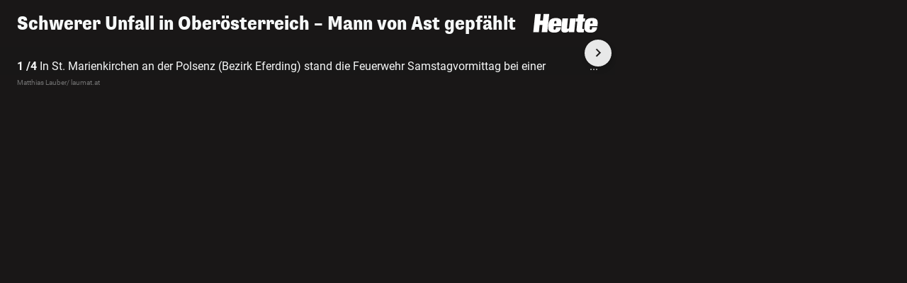

--- FILE ---
content_type: text/html; charset=UTF-8
request_url: https://www.heute.at/g/schwerer-unfall-in-oberoesterreich-mann-von-ast-gepfaehlt-100251907?category=/oesterreich/oberoesterreich&image=0
body_size: 7743
content:
<!DOCTYPE html><html lang="de"><head><meta charset="utf-8"/><meta http-equiv="X-UA-Compatible" content="IE=10,IE=edge,chrome=1"/><meta name="viewport" content="width=device-width, initial-scale=1, shrink-to-fit=no"/><link rel="icon" type="image/x-icon" href="https://www.heute.at/favicon.ico"/><link rel="shortcut icon" type="image/x-icon" href="https://www.heute.at/favicon.ico"/><link rel="icon" type="image/png" sizes="16x16" href="https://www.heute.at/img/favicon-16x16.png"/><link rel="icon" type="image/png" sizes="32x32" href="https://www.heute.at/img/favicon-32x32.png"/><link rel="icon" type="image/png" sizes="64x64" href="https://www.heute.at/img/favicon-64x64.png"/><link rel="icon" type="image/png" sizes="96x96" href="https://www.heute.at/img/favicon-96x96.png"/><link rel="icon" type="image/png" sizes="128x128" href="https://www.heute.at/img/favicon-128x128.png"/><link rel="apple-touch-icon" href="https://www.heute.at/img/192x192.png"/><link rel="preload" href="https://data-196c083e38.heute.at/iomm/latest/manager/base/es6/bundle.js" as="script" id="IOMmBundle" crossorigin/><link rel="preload" href="https://data-196c083e38.heute.at/iomm/latest/bootstrap/loader.js" as="script" crossorigin/><script type="text/javascript" src="https://data-196c083e38.heute.at/iomm/latest/bootstrap/loader.js" crossorigin></script><link rel="preload" href="/build/fonts/SupriaSans-CondensedRegular_web.woff2" as="font" type="font/woff2" crossorigin/><link rel="preload" href="/build/fonts/SupriaSans-CondensedHeavy_web.woff2" as="font" type="font/woff2" crossorigin/><link rel="preload" href="/build/fonts/roboto-v30-latin-regular.woff2" as="font" type="font/woff2" crossorigin/><meta name="app_url" content="https://www.heute.at"/><meta name="publisher" content="heute.at"/><meta name="distribution" content="Global"/><meta name="page-topic" content="Nachrichten, News"/><meta name="copyright" content="(c) 2026 DJ Digitale Medien GmbH"/><meta property="fb:app_id" content="331040927291567"/><meta property="fb:pages" content="183473669401"/><meta name="coral_root_url" content="https://coral.heute.at"/><meta name="coral_story_url" content="https://www.heute.at"/><meta name="cmp_first_layer_id" content="1238313"/><meta name="foriocon" content="true"/><meta name="abo_cookie" content="__heute.isPURAboUser"/><meta name="abo_accepted_cookie" content="__heute.isPURTermsOfUseAccepted"/><meta name="authenticated_cookie" content="__heute.isAuthenticated"/><meta name="captcha_eu_public_key" content="XbfmNKOvBDIzovaPCOUZ-x-a2308ea9cebdc19216ebb4df9e23a7e705f0c236"/><meta name="google_recaptcha_token" content="6LdbtBcaAAAAAKDW5XFE7CpbVhIlrF7mG852ag3U"/><meta name="supress_tracking" content="0"/><meta name="video_tracking_url" content="https://tools.heute.at/api/count/video"/><meta name="no_ads" content="true"/><link type="text/css" rel="stylesheet" href="/build/css/standalonegallery-20260129_1506_g192007d.min.css"/><title>Schwerer Unfall in Oberösterreich – Mann von Ast gepfählt | Heute.at</title><meta name="description" content="Heute.at bringt es auf den Punkt"/><meta name="robots" content="index, follow"><meta property="og:title" content="Schwerer Unfall in Oberösterreich – Mann von Ast gepfählt | Heute.at"/><meta property="og:description" content="Heute.at bringt es auf den Punkt"/><meta name="oewa_cp" content="RedCont/Nachrichten/LokaleNachrichten"/><meta property="og:url" content="https://www.heute.at/g/schwerer-unfall-in-oberoesterreich-mann-von-ast-gepfaehlt-100251907"/><meta property="og:image" content="https://heute-at-prod-images.imgix.net/2023/01/28/05672596-b94b-4908-98c9-2968736c49af.jpeg?rect=0%2C341%2C4000%2C2000&amp;w=1280&amp;auto=format"/><meta property="twitter:card" content="summary_large_image"/><meta property="twitter:site" content="@heute_at"/><meta property="twitter:title" content="Schwerer Unfall in Oberösterreich – Mann von Ast gepfählt | Heute.at"/><meta property="twitter:description" content="Heute.at bringt es auf den Punkt"/><meta property="twitter:image" content="https://heute-at-prod-images.imgix.net/2023/01/28/05672596-b94b-4908-98c9-2968736c49af.jpeg?rect=0%2C341%2C4000%2C2000&amp;w=1280&amp;auto=format"/><meta name="page_type" content="story"/><meta name="page_id" content="100251907"/><meta name="page_category_path" content="/oesterreich/oberoesterreich"/><meta name="page_path" content="/oesterreich/oberoesterreich/article"/><script>
    /*
     * __tcfapi stub - needs to be in <head>
     */
    function _typeof(t) {
        return (_typeof =
            'function' == typeof Symbol && 'symbol' == typeof Symbol.iterator
                ? function (t) {
                      return typeof t;
                  }
                : function (t) {
                      return t && 'function' == typeof Symbol && t.constructor === Symbol && t !== Symbol.prototype ? 'symbol' : typeof t;
                  })(t);
    }
    !(function () {
        var t = function () {
            var t,
                e,
                o = [],
                n = window,
                r = n;
            for (; r; ) {
                try {
                    if (r.frames.__tcfapiLocator) {
                        t = r;
                        break;
                    }
                } catch (t) {}
                if (r === n.top) break;
                r = r.parent;
            }
            t ||
                (!(function t() {
                    var e = n.document,
                        o = !!n.frames.__tcfapiLocator;
                    if (!o)
                        if (e.body) {
                            var r = e.createElement('iframe');
                            (r.style.cssText = 'display:none'), (r.name = '__tcfapiLocator'), e.body.appendChild(r);
                        } else setTimeout(t, 5);
                    return !o;
                })(),
                (n.__tcfapi = function () {
                    for (var t = arguments.length, n = new Array(t), r = 0; r <t; r++) n[r] = arguments[r];                     if (!n.length) return o;                     'setGdprApplies' === n[0] ? n.length> 3 && 2 === parseInt(n[1], 10) && 'boolean' == typeof n[3] && ((e = n[3]), 'function' == typeof n[2] && n[2]('set', !0)) : 'ping' === n[0] ? 'function' == typeof n[2] && n[2]({ gdprApplies: e, cmpLoaded: !1, cmpStatus: 'stub' }) : o.push(n);
                }),
                n.addEventListener(
                    'message',
                    function (t) {
                        var e = 'string' == typeof t.data,
                            o = {};
                        if (e)
                            try {
                                o = JSON.parse(t.data);
                            } catch (t) {}
                        else o = t.data;
                        var n = 'object' === _typeof(o) && null !== o ? o.__tcfapiCall : null;
                        n &&
                            window.__tcfapi(
                                n.command,
                                n.version,
                                function (o, r) {
                                    var a = { __tcfapiReturn: { returnValue: o, success: r, callId: n.callId } };
                                    t && t.source && t.source.postMessage && t.source.postMessage(e ? JSON.stringify(a) : a, '*');
                                },
                                n.parameter,
                            );
                    },
                    !1,
                ));
        };
        'undefined' != typeof module ? (module.exports = t) : t();
    })();
</script><style>
    #sp_message_container_1238313 {
    }
</style><script>
        window.dataLayer = window.dataLayer || [];
        var farcaster = {"article_id":100251907,"resourceType":"","category_name":"oesterreich","subcategory_name":"oberoesterreich","article_topics":"","article_title":"Schwerer Unfall in Ober\u00f6sterreich \u2013 Mann von Ast gepf\u00e4hlt"};
        if (navigator.userAgent.search('HeuteApp') !== -1) {
            farcaster['resourceType'] = 'app';
        }
        dataLayer.push(farcaster);
   </script><script type="text/javascript" class="consent_content" async data-src="https://functions.adnami.io/api/macro/adsm.macro.www.heute.at.js"></script><script>
    window.ID5EspConfig = {
        partnerId: 1712,
    };
</script></head><body class="standalone-gallery dark-mode " data-debug="false"><div class="ad-desktop-wrapper ad-outside-right"><div id="adnz_halfpage_2" data-ad-section="" data-ad-position="outside-right" data-device="desktop" class="ad ad-desktop"></div></div><div class="content-wrapper"><div class="ad-desktop-wrapper ad-inside-full-top  adnz-inside-full-top-wrapper "><div id="adnz_billboard_1" data-ad-section="" data-ad-position="inside-full-top" data-device="desktop" class="ad ad-desktop"></div></div><div class="standalonegallery-wrapper"><div class="gallery-top"><div class="gallery-title"> Schwerer Unfall in Oberösterreich – Mann von Ast gepfählt</div><div class="gallery-close-container"><a class="gallery-close invisible" href="/"><svg class="svg-close" width="24" height="24" viewBox="0 0 24 24" fill="none" xmlns="http://www.w3.org/2000/svg"><path d="M19 19L5 5" stroke="currentColor" stroke-width="2" stroke-linecap="round"></path><path d="M5 19L19 5" stroke="currentColor" stroke-width="2" stroke-linecap="round"></path></svg><svg class="svg-heute-logo" width="100%" height="100%" viewBox="0 0 129 38" xmlns="http://www.w3.org/2000/svg"><title>Heute.at</title><path d="M19.9006 13.5005L21.2521 0.469971H32.3956L28.5961 36.6545H17.4526L18.9571 22.1705H13.3981L11.8681 36.6545H0.750107L4.54961 0.469971H15.6931L14.3161 13.5005H19.9006ZM41.4991 24.6695L41.1421 28.1885C40.9891 29.642 40.9126 31.58 43.0036 31.58C45.0181 31.58 45.4006 29.846 45.7066 26.8625H55.6771C55.2691 30.6875 53.8666 33.2885 51.5461 34.9715C49.2256 36.6035 46.0126 37.3685 42.4426 37.3685C30.4321 37.3685 29.7946 30.6875 30.6106 22.9865C31.4521 15.107 33.4411 8.42597 45.4771 8.42597C57.8191 8.42597 57.2326 15.4385 56.2891 24.2105L56.2381 24.695H41.4991V24.6695ZM46.4971 19.3145L46.6501 17.6825C46.9306 14.9795 46.3696 14.2145 44.7631 14.2145C43.2841 14.2145 42.5191 14.9795 42.2386 17.6825L42.0856 19.3145H46.4971ZM71.0791 36.6035L71.4106 33.518H71.2831C69.4726 36.221 66.7441 37.3685 63.0466 37.3685C59.0941 37.3685 55.7026 35.456 56.2891 30.152L58.4821 9.11447H69.5746L67.6621 27.1175C67.4326 29.183 68.0701 29.7695 69.3961 29.7695C70.7731 29.7695 71.5636 28.673 71.7166 27.1175L73.6291 9.11447H84.7216L81.8146 36.6035H71.0791ZM88.7251 9.13997L89.5666 1.18397H100.659L99.8176 9.13997H103.617L102.929 15.668H99.1291L97.8541 27.653C97.6501 29.4125 97.8541 30.152 99.6391 30.152C100.481 30.152 100.991 30.101 101.399 29.999L100.685 36.68C99.7921 36.782 96.9106 36.986 95.2531 36.986C88.9036 36.986 85.8181 36.782 86.4556 30.5855L88.0111 15.6425H84.7216L85.3846 9.11447L88.7251 9.13997ZM113.027 24.6695L112.644 28.1885C112.491 29.642 112.389 31.58 114.506 31.58C116.495 31.58 116.928 29.846 117.234 26.8625H127.205C126.822 30.6875 125.42 33.2885 123.048 34.9715C120.728 36.6035 117.515 37.3685 113.945 37.3685C101.934 37.3685 101.322 30.6875 102.113 22.9865C102.954 15.107 104.943 8.42597 117.005 8.42597C129.347 8.42597 128.735 15.4385 127.817 24.2105L127.766 24.695H113.027V24.6695ZM117.999 19.3145L118.178 17.6825C118.458 14.9795 117.923 14.2145 116.265 14.2145C114.786 14.2145 114.021 14.9795 113.715 17.6825L113.562 19.3145H117.999Z" fill="currentColor"></path></svg></a></div></div><div class="gallery-content"><div class="splide generic-slider standalone-gallery-slider" data-image="0"><div class="splide__track"><ul class="splide__list"><li class="splide__slide"><div class="gallery-slide"><div class="gallery-image"><img data-splide-lazy="https://heute-at-prod-images.imgix.net/2023/01/28/05672596-b94b-4908-98c9-2968736c49af.jpeg?auto=format&amp;auto=compress&amp;crop=fit&amp;w=1200" data-splide-lazy-srcset="https://heute-at-prod-images.imgix.net/2023/01/28/05672596-b94b-4908-98c9-2968736c49af.jpeg?auto=format%2Ccompress&amp;w=160 160w, https://heute-at-prod-images.imgix.net/2023/01/28/05672596-b94b-4908-98c9-2968736c49af.jpeg?auto=format%2Ccompress&amp;w=256 256w, https://heute-at-prod-images.imgix.net/2023/01/28/05672596-b94b-4908-98c9-2968736c49af.jpeg?auto=format%2Ccompress&amp;w=300 300w, https://heute-at-prod-images.imgix.net/2023/01/28/05672596-b94b-4908-98c9-2968736c49af.jpeg?auto=format%2Ccompress&amp;w=384 384w, https://heute-at-prod-images.imgix.net/2023/01/28/05672596-b94b-4908-98c9-2968736c49af.jpeg?auto=format%2Ccompress&amp;w=460 460w, https://heute-at-prod-images.imgix.net/2023/01/28/05672596-b94b-4908-98c9-2968736c49af.jpeg?auto=format%2Ccompress&amp;w=620 620w, https://heute-at-prod-images.imgix.net/2023/01/28/05672596-b94b-4908-98c9-2968736c49af.jpeg?auto=format%2Ccompress&amp;w=768 768w, https://heute-at-prod-images.imgix.net/2023/01/28/05672596-b94b-4908-98c9-2968736c49af.jpeg?auto=format%2Ccompress&amp;w=996 996w, https://heute-at-prod-images.imgix.net/2023/01/28/05672596-b94b-4908-98c9-2968736c49af.jpeg?auto=format%2Ccompress&amp;w=1206 1206w, https://heute-at-prod-images.imgix.net/2023/01/28/05672596-b94b-4908-98c9-2968736c49af.jpeg?auto=format%2Ccompress&amp;w=1616 1616w" sizes="100vw" alt="Schwere Pfählungsverletzung bei Baumschnitt in einem Garten in St. Marienkirchen an der Polsenz"/></div><div class="gallery-description"><div class="gallery-caption"><div class="gallery-caption-container"><div class="gallery-caption-text"><b>1 /4</b> In St. Marienkirchen an der Polsenz (Bezirk Eferding) stand die Feuerwehr Samstagvormittag bei einer Personenrettung im Einsatz.</div><div class="gallery-caption-dots"><span>...</span></div><div class="gallery-caption-button"><svg width="10" height="7" viewBox="0 0 10 7" fill="none" xmlns="http://www.w3.org/2000/svg"><path fill-rule="evenodd" clip-rule="evenodd" d="M9.62466 6.78083C10.0559 6.43582 10.1258 5.80653 9.78083 5.37527L5.78083 0.375269C5.59106 0.138053 5.30375 -3.65112e-05 4.99996 -3.64979e-05C4.69618 -3.64846e-05 4.40887 0.138053 4.21909 0.375269L0.219094 5.37527C-0.125916 5.80653 -0.0559941 6.43582 0.375268 6.78083C0.80653 7.12584 1.43582 7.05592 1.78083 6.62466L4.99996 2.60074L8.21909 6.62466C8.5641 7.05592 9.1934 7.12584 9.62466 6.78083Z" fill="currentColor"></path></svg></div></div></div><div class="gallery-source"> Matthias Lauber/ laumat.at</div></div></div></li><li class="splide__slide"><div class="gallery-slide"><div class="gallery-image"><img data-splide-lazy="https://heute-at-prod-images.imgix.net/2023/01/28/834f163a-7ad8-408a-820e-770d32ba3650.jpeg?auto=format&amp;auto=compress&amp;crop=fit&amp;w=1200" data-splide-lazy-srcset="https://heute-at-prod-images.imgix.net/2023/01/28/834f163a-7ad8-408a-820e-770d32ba3650.jpeg?auto=format%2Ccompress&amp;w=160 160w, https://heute-at-prod-images.imgix.net/2023/01/28/834f163a-7ad8-408a-820e-770d32ba3650.jpeg?auto=format%2Ccompress&amp;w=256 256w, https://heute-at-prod-images.imgix.net/2023/01/28/834f163a-7ad8-408a-820e-770d32ba3650.jpeg?auto=format%2Ccompress&amp;w=300 300w, https://heute-at-prod-images.imgix.net/2023/01/28/834f163a-7ad8-408a-820e-770d32ba3650.jpeg?auto=format%2Ccompress&amp;w=384 384w, https://heute-at-prod-images.imgix.net/2023/01/28/834f163a-7ad8-408a-820e-770d32ba3650.jpeg?auto=format%2Ccompress&amp;w=460 460w, https://heute-at-prod-images.imgix.net/2023/01/28/834f163a-7ad8-408a-820e-770d32ba3650.jpeg?auto=format%2Ccompress&amp;w=620 620w, https://heute-at-prod-images.imgix.net/2023/01/28/834f163a-7ad8-408a-820e-770d32ba3650.jpeg?auto=format%2Ccompress&amp;w=768 768w, https://heute-at-prod-images.imgix.net/2023/01/28/834f163a-7ad8-408a-820e-770d32ba3650.jpeg?auto=format%2Ccompress&amp;w=996 996w, https://heute-at-prod-images.imgix.net/2023/01/28/834f163a-7ad8-408a-820e-770d32ba3650.jpeg?auto=format%2Ccompress&amp;w=1206 1206w, https://heute-at-prod-images.imgix.net/2023/01/28/834f163a-7ad8-408a-820e-770d32ba3650.jpeg?auto=format%2Ccompress&amp;w=1616 1616w" sizes="100vw" alt="Schwere Pfählungsverletzung bei Baumschnitt in einem Garten in St. Marienkirchen an der Polsenz"/></div><div class="gallery-description"><div class="gallery-caption"><div class="gallery-caption-container"><div class="gallery-caption-text"><b>2 /4</b> In St. Marienkirchen an der Polsenz (Bezirk Eferding) stand die Feuerwehr Samstagvormittag bei einer Personenrettung im Einsatz.</div><div class="gallery-caption-dots"><span>...</span></div><div class="gallery-caption-button"><svg width="10" height="7" viewBox="0 0 10 7" fill="none" xmlns="http://www.w3.org/2000/svg"><path fill-rule="evenodd" clip-rule="evenodd" d="M9.62466 6.78083C10.0559 6.43582 10.1258 5.80653 9.78083 5.37527L5.78083 0.375269C5.59106 0.138053 5.30375 -3.65112e-05 4.99996 -3.64979e-05C4.69618 -3.64846e-05 4.40887 0.138053 4.21909 0.375269L0.219094 5.37527C-0.125916 5.80653 -0.0559941 6.43582 0.375268 6.78083C0.80653 7.12584 1.43582 7.05592 1.78083 6.62466L4.99996 2.60074L8.21909 6.62466C8.5641 7.05592 9.1934 7.12584 9.62466 6.78083Z" fill="currentColor"></path></svg></div></div></div><div class="gallery-source"> Matthias Lauber/ laumat.at</div></div></div></li><li class="splide__slide"><div class="gallery-slide"><div class="gallery-image"><img data-splide-lazy="https://heute-at-prod-images.imgix.net/2023/01/28/01b950d9-8865-4820-8a68-31beb4b7c790.jpeg?auto=format&amp;auto=compress&amp;crop=fit&amp;w=1200" data-splide-lazy-srcset="https://heute-at-prod-images.imgix.net/2023/01/28/01b950d9-8865-4820-8a68-31beb4b7c790.jpeg?auto=format%2Ccompress&amp;w=160 160w, https://heute-at-prod-images.imgix.net/2023/01/28/01b950d9-8865-4820-8a68-31beb4b7c790.jpeg?auto=format%2Ccompress&amp;w=256 256w, https://heute-at-prod-images.imgix.net/2023/01/28/01b950d9-8865-4820-8a68-31beb4b7c790.jpeg?auto=format%2Ccompress&amp;w=300 300w, https://heute-at-prod-images.imgix.net/2023/01/28/01b950d9-8865-4820-8a68-31beb4b7c790.jpeg?auto=format%2Ccompress&amp;w=384 384w, https://heute-at-prod-images.imgix.net/2023/01/28/01b950d9-8865-4820-8a68-31beb4b7c790.jpeg?auto=format%2Ccompress&amp;w=460 460w, https://heute-at-prod-images.imgix.net/2023/01/28/01b950d9-8865-4820-8a68-31beb4b7c790.jpeg?auto=format%2Ccompress&amp;w=620 620w, https://heute-at-prod-images.imgix.net/2023/01/28/01b950d9-8865-4820-8a68-31beb4b7c790.jpeg?auto=format%2Ccompress&amp;w=768 768w, https://heute-at-prod-images.imgix.net/2023/01/28/01b950d9-8865-4820-8a68-31beb4b7c790.jpeg?auto=format%2Ccompress&amp;w=996 996w, https://heute-at-prod-images.imgix.net/2023/01/28/01b950d9-8865-4820-8a68-31beb4b7c790.jpeg?auto=format%2Ccompress&amp;w=1206 1206w, https://heute-at-prod-images.imgix.net/2023/01/28/01b950d9-8865-4820-8a68-31beb4b7c790.jpeg?auto=format%2Ccompress&amp;w=1616 1616w" sizes="100vw" alt="Schwere Pfählungsverletzung bei Baumschnitt in einem Garten in St. Marienkirchen an der Polsenz"/></div><div class="gallery-description"><div class="gallery-caption"><div class="gallery-caption-container"><div class="gallery-caption-text"><b>3 /4</b> In St. Marienkirchen an der Polsenz (Bezirk Eferding) stand die Feuerwehr Samstagvormittag bei einer Personenrettung im Einsatz.</div><div class="gallery-caption-dots"><span>...</span></div><div class="gallery-caption-button"><svg width="10" height="7" viewBox="0 0 10 7" fill="none" xmlns="http://www.w3.org/2000/svg"><path fill-rule="evenodd" clip-rule="evenodd" d="M9.62466 6.78083C10.0559 6.43582 10.1258 5.80653 9.78083 5.37527L5.78083 0.375269C5.59106 0.138053 5.30375 -3.65112e-05 4.99996 -3.64979e-05C4.69618 -3.64846e-05 4.40887 0.138053 4.21909 0.375269L0.219094 5.37527C-0.125916 5.80653 -0.0559941 6.43582 0.375268 6.78083C0.80653 7.12584 1.43582 7.05592 1.78083 6.62466L4.99996 2.60074L8.21909 6.62466C8.5641 7.05592 9.1934 7.12584 9.62466 6.78083Z" fill="currentColor"></path></svg></div></div></div><div class="gallery-source"> Matthias Lauber/ laumat.at</div></div></div></li><li class="splide__slide"><div class="gallery-slide"><div class="gallery-image"><img data-splide-lazy="https://heute-at-prod-images.imgix.net/2023/01/28/f2a669a6-0177-45f5-9ed9-c6e84f61e74e.jpeg?auto=format&amp;auto=compress&amp;crop=fit&amp;w=1200" data-splide-lazy-srcset="https://heute-at-prod-images.imgix.net/2023/01/28/f2a669a6-0177-45f5-9ed9-c6e84f61e74e.jpeg?auto=format%2Ccompress&amp;w=160 160w, https://heute-at-prod-images.imgix.net/2023/01/28/f2a669a6-0177-45f5-9ed9-c6e84f61e74e.jpeg?auto=format%2Ccompress&amp;w=256 256w, https://heute-at-prod-images.imgix.net/2023/01/28/f2a669a6-0177-45f5-9ed9-c6e84f61e74e.jpeg?auto=format%2Ccompress&amp;w=300 300w, https://heute-at-prod-images.imgix.net/2023/01/28/f2a669a6-0177-45f5-9ed9-c6e84f61e74e.jpeg?auto=format%2Ccompress&amp;w=384 384w, https://heute-at-prod-images.imgix.net/2023/01/28/f2a669a6-0177-45f5-9ed9-c6e84f61e74e.jpeg?auto=format%2Ccompress&amp;w=460 460w, https://heute-at-prod-images.imgix.net/2023/01/28/f2a669a6-0177-45f5-9ed9-c6e84f61e74e.jpeg?auto=format%2Ccompress&amp;w=620 620w, https://heute-at-prod-images.imgix.net/2023/01/28/f2a669a6-0177-45f5-9ed9-c6e84f61e74e.jpeg?auto=format%2Ccompress&amp;w=768 768w, https://heute-at-prod-images.imgix.net/2023/01/28/f2a669a6-0177-45f5-9ed9-c6e84f61e74e.jpeg?auto=format%2Ccompress&amp;w=996 996w, https://heute-at-prod-images.imgix.net/2023/01/28/f2a669a6-0177-45f5-9ed9-c6e84f61e74e.jpeg?auto=format%2Ccompress&amp;w=1206 1206w, https://heute-at-prod-images.imgix.net/2023/01/28/f2a669a6-0177-45f5-9ed9-c6e84f61e74e.jpeg?auto=format%2Ccompress&amp;w=1616 1616w" sizes="100vw" alt="Schwere Pfählungsverletzung bei Baumschnitt in einem Garten in St. Marienkirchen an der Polsenz"/></div><div class="gallery-description"><div class="gallery-caption"><div class="gallery-caption-container"><div class="gallery-caption-text"><b>4 /4</b> In St. Marienkirchen an der Polsenz (Bezirk Eferding) stand die Feuerwehr Samstagvormittag bei einer Personenrettung im Einsatz.</div><div class="gallery-caption-dots"><span>...</span></div><div class="gallery-caption-button"><svg width="10" height="7" viewBox="0 0 10 7" fill="none" xmlns="http://www.w3.org/2000/svg"><path fill-rule="evenodd" clip-rule="evenodd" d="M9.62466 6.78083C10.0559 6.43582 10.1258 5.80653 9.78083 5.37527L5.78083 0.375269C5.59106 0.138053 5.30375 -3.65112e-05 4.99996 -3.64979e-05C4.69618 -3.64846e-05 4.40887 0.138053 4.21909 0.375269L0.219094 5.37527C-0.125916 5.80653 -0.0559941 6.43582 0.375268 6.78083C0.80653 7.12584 1.43582 7.05592 1.78083 6.62466L4.99996 2.60074L8.21909 6.62466C8.5641 7.05592 9.1934 7.12584 9.62466 6.78083Z" fill="currentColor"></path></svg></div></div></div><div class="gallery-source"> Matthias Lauber/ laumat.at</div></div></div></li></ul></div></div></div><script type="application/ld+json">
                {"@context":"https:\/\/schema.org","@type":"Organization","name":"Tageszeitung Heute","url":"https:\/\/www.heute.at","logo":"https:\/\/www.heute.at\/img\/192x192.png","description":"Heute ist eine \u00f6sterreichische Tageszeitung mit Online-Portal heute.at \u2013 bekannt f\u00fcr aktuelle Nachrichten, schnelle Berichterstattung und umfassende News aus \u00d6sterreich.","sameAs":["https:\/\/www.facebook.com\/heute","https:\/\/www.instagram.com\/heute.at","https:\/\/x.com\/heute_at","https:\/\/www.youtube.com\/user\/tageszeitungheute","https:\/\/www.tiktok.com\/@heute.at"],"foundingDate":"2004-09-06","address":{"@type":"PostalAddress","streetAddress":"Walfischgasse 13","addressLocality":"Wien","postalCode":"1010","addressCountry":"AT"},"contactPoint":{"@type":"ContactPoint","contactType":"Customer Service","email":"recht@heute.at","url":"https:\/\/www.heute.at"}}
           </script></div><dialog class="alert new-news gb-nn" id="alert_new_news"><button class="close-button" data-action="close-alert"><svg width="24" height="24" viewBox="0 0 24 24" fill="none" xmlns="http://www.w3.org/2000/svg"><path d="M19 19L5 5" stroke="currentColor" stroke-width="2" stroke-linecap="round"></path><path d="M5 19L19 5" stroke="currentColor" stroke-width="2" stroke-linecap="round"></path></svg></button><div class="modal-header"><a class="logo" href="https://www.heute.at"><svg width="100%" height="100%" viewBox="0 0 129 38" xmlns="http://www.w3.org/2000/svg"><path d="M19.9006 13.5005L21.2521 0.469971H32.3956L28.5961 36.6545H17.4526L18.9571 22.1705H13.3981L11.8681 36.6545H0.750107L4.54961 0.469971H15.6931L14.3161 13.5005H19.9006ZM41.4991 24.6695L41.1421 28.1885C40.9891 29.642 40.9126 31.58 43.0036 31.58C45.0181 31.58 45.4006 29.846 45.7066 26.8625H55.6771C55.2691 30.6875 53.8666 33.2885 51.5461 34.9715C49.2256 36.6035 46.0126 37.3685 42.4426 37.3685C30.4321 37.3685 29.7946 30.6875 30.6106 22.9865C31.4521 15.107 33.4411 8.42597 45.4771 8.42597C57.8191 8.42597 57.2326 15.4385 56.2891 24.2105L56.2381 24.695H41.4991V24.6695ZM46.4971 19.3145L46.6501 17.6825C46.9306 14.9795 46.3696 14.2145 44.7631 14.2145C43.2841 14.2145 42.5191 14.9795 42.2386 17.6825L42.0856 19.3145H46.4971ZM71.0791 36.6035L71.4106 33.518H71.2831C69.4726 36.221 66.7441 37.3685 63.0466 37.3685C59.0941 37.3685 55.7026 35.456 56.2891 30.152L58.4821 9.11447H69.5746L67.6621 27.1175C67.4326 29.183 68.0701 29.7695 69.3961 29.7695C70.7731 29.7695 71.5636 28.673 71.7166 27.1175L73.6291 9.11447H84.7216L81.8146 36.6035H71.0791ZM88.7251 9.13997L89.5666 1.18397H100.659L99.8176 9.13997H103.617L102.929 15.668H99.1291L97.8541 27.653C97.6501 29.4125 97.8541 30.152 99.6391 30.152C100.481 30.152 100.991 30.101 101.399 29.999L100.685 36.68C99.7921 36.782 96.9106 36.986 95.2531 36.986C88.9036 36.986 85.8181 36.782 86.4556 30.5855L88.0111 15.6425H84.7216L85.3846 9.11447L88.7251 9.13997ZM113.027 24.6695L112.644 28.1885C112.491 29.642 112.389 31.58 114.506 31.58C116.495 31.58 116.928 29.846 117.234 26.8625H127.205C126.822 30.6875 125.42 33.2885 123.048 34.9715C120.728 36.6035 117.515 37.3685 113.945 37.3685C101.934 37.3685 101.322 30.6875 102.113 22.9865C102.954 15.107 104.943 8.42597 117.005 8.42597C129.347 8.42597 128.735 15.4385 127.817 24.2105L127.766 24.695H113.027V24.6695ZM117.999 19.3145L118.178 17.6825C118.458 14.9795 117.923 14.2145 116.265 14.2145C114.786 14.2145 114.021 14.9795 113.715 17.6825L113.562 19.3145H117.999Z" fill="currentColor"></path></svg></a><div class="header-actions"><a class="button" href="https://www.heute.at">Zur Startseite</a></div></div><div class="modal-content" id="modal-content"></div><div class="epaper-cta"><a href="https://epaper.heute.at/titles/heutewien/13000/publications/latest" target="_blank" rel="noopener noreferrer" class="epaper-button" data-href-evening="https://epaper.heute.at/titles/heuteoberosterreich/13002/publications/latest" data-text-evening="Jetzt Abendausgabe lesen" data-start-evening="2026-02-01 19:35:00" data-end-evening="2026-02-01 02:00:00" data-evening-enabled="1" data-evening-days="0,1,2,3,4" data-blocked-before="2025-12-25,2025-12-26,2026-01-01,2026-01-02,2026-01-05,2026-01-06,2026-04-06,2026-05-01,2026-05-14,2026-05-25,2026-06-04,2026-08-15,2026-10-26,2026-11-01,2026-12-08,2026-12-25,2026-12-26"><span>Jetzt E-Paper lesen</span><svg xmlns="http://www.w3.org/2000/svg" viewBox="0 0 640 640"><path fill="white" d="M416 160L480 160C497.7 160 512 174.3 512 192L512 448C512 465.7 497.7 480 480 480L416 480C398.3 480 384 494.3 384 512C384 529.7 398.3 544 416 544L480 544C533 544 576 501 576 448L576 192C576 139 533 96 480 96L416 96C398.3 96 384 110.3 384 128C384 145.7 398.3 160 416 160zM406.6 342.6C419.1 330.1 419.1 309.8 406.6 297.3L278.6 169.3C266.1 156.8 245.8 156.8 233.3 169.3C220.8 181.8 220.8 202.1 233.3 214.6L306.7 288L96 288C78.3 288 64 302.3 64 320C64 337.7 78.3 352 96 352L306.7 352L233.3 425.4C220.8 437.9 220.8 458.2 233.3 470.7C245.8 483.2 266.1 483.2 278.6 470.7L406.6 342.7z"/></svg></a></div></dialog><script>
                // global variables

                var gallerySource = 'file';

                var teadsOverlayTimeout = 2;
           </script><script type="text/javascript" src="/build/js/standalone-gallery-20260129_1506_g192007d.min.js"></script><script class="consent_content" data-src="https://cdn.onesignal.com/sdks/web/v16/OneSignalSDK.page.js" async="" defer></script><script type="consent_content" class="consent_content">
            //var OneSignal = window.OneSignal || [];OneSignal.push(function() {OneSignal.init({appId: "8b36246b-1168-4b0e-8491-011a995228ca",});});
            window.OneSignalDeferred = window.OneSignalDeferred || [];
    OneSignalDeferred.push(async function(OneSignal) {
    await OneSignal.init({
    appId: "8b36246b-1168-4b0e-8491-011a995228ca",
    });
    });
</script><script type="consent_content" class="consent_content">
        (function(w,d,s,l,i){w[l]=w[l]||[];w[l].push({'gtm.start':
        new Date().getTime(),event:'gtm.js'});var f=d.getElementsByTagName(s)[0],
        j=d.createElement(s),dl=l!='dataLayer'?'&l='+l:'';j.async=true;j.src=
        'https://www.googletagmanager.com/gtm.js?id='+i+dl;f.parentNode.insertBefore(j,f);
        })(window,document,'script','dataLayer','GTM-P7BXSB5');
   </script><script type="text/javascript">
        (function () {
            window['_cbv_strategies'] = window['_cbv_strategies'] || [];
            if (typeof AnyclipStrategy !== 'undefined') {
                window['_cbv_strategies'].push(AnyclipStrategy);
            }

            var _sf_async_config = (window._sf_async_config = window._sf_async_config || {});
            _sf_async_config.uid = 62336;
            _sf_async_config.domain = 'heute.at';
            _sf_async_config.flickerControl = false;
            _sf_async_config.useCanonical = true;
            _sf_async_config.useCanonicalDomain = true;
            _sf_async_config.noCookies = heute.info.isNoCookies();
            _sf_async_config.sections = 'oesterreich,oberoesterreich';
            _sf_async_config.authors = 'gallery';
            if (heute.info.isApp()) {
                _sf_async_config.mobileApp = true;
            }

            function loadChartbeat() {
                var e = document.createElement('script');
                var n = document.getElementsByTagName('script')[0];
                e.type = 'text/javascript';
                e.async = true;
                e.src = '//static.chartbeat.com/js/chartbeat.js';
                n.parentNode.insertBefore(e, n);
            }
            loadChartbeat();
        })();
   </script><script async src="//static.chartbeat.com/js/chartbeat_mab.js"></script><script>
        var _paq = (window._paq = window._paq || []);
        /* tracker methods like "setCustomDimension" should be called before "trackPageView" */
        _paq.push(['trackPageView']);
        _paq.push(['enableLinkTracking']);
        (function () {
            var u = 'https://info.heute.cc/';
            _paq.push(['setTrackerUrl', u + 'matomo.php']);
            _paq.push(['setSiteId', '1']);
            var d = document,
                g = d.createElement('script'),
                s = d.getElementsByTagName('script')[0];
            g.async = true;
            g.src = u + 'matomo.js';
            s.parentNode.insertBefore(g, s);
        })();
   </script><script class="consent_content" data-src="https://cdn.pinpoll.com/sdk.js" async></script><script> window.addEventListener('load', function () {         let pinpoll_debug = $('body').attr('data-debug') == 'true' ? true : false;         let checkSdkInterval = setInterval(() => {
            if (pinpoll_debug) console.warn('PINPOLL NOT YET DEFINED');
            if (typeof PinpollSdk !== 'undefined') {
                if (pinpoll_debug) console.warn('PINPOLL DEFINED');
                clearInterval(checkSdkInterval);
                if (localStorage.getItem('PP_visitor') !== null) {
                    var sdk = new PinpollSdk();
                    // optional options
                    var options = {
                        tree: false,
                        removeRootLevel: 'properties',
                        onlyLabels: 'en',
                    };
                    sdk.getAudiences(options)
                        .then(function (audiences) {
                            if (pinpoll_debug) console.warn('PINPOLL CALLBACK:');
                            if (pinpoll_debug) console.log(audiences.interests);
                            window.googletag = window.googletag || {
                                cmd: [],
                            };
                            if (audiences?.interests != null && audiences.interests.length) {
                                if (pinpoll_debug) console.warn('PINPOLL PUSHING GTM');
                                /*googletag.cmd.push(function () {
                                    // Page-level targeting with multiple values for a single key.
                                    googletag.pubads().setTargeting('pp_interests', audiences.interests);
                                    // Enable SRA and services.
                                    googletag.pubads().enableSingleRequest();
                                    googletag.enableServices();
                                });*/
                                //console.warn('PINPOLL INTERESTS: ' + audiences.interests);
                                localStorage.setItem('pp_heute_interests', JSON.stringify(audiences.interests));
                            } else {
                                if (pinpoll_debug) console.warn('PINPOLL NOT PUSHING GTM');
                            }
                        })
                        .catch(function (error) {
                            if (pinpoll_debug) console.error(error);
                        });
                } else {
                    if (pinpoll_debug) console.warn('PINPOLL NO VISITOR FOUND');
                }
            }
        }, 1000);
    });
</script></body></html>